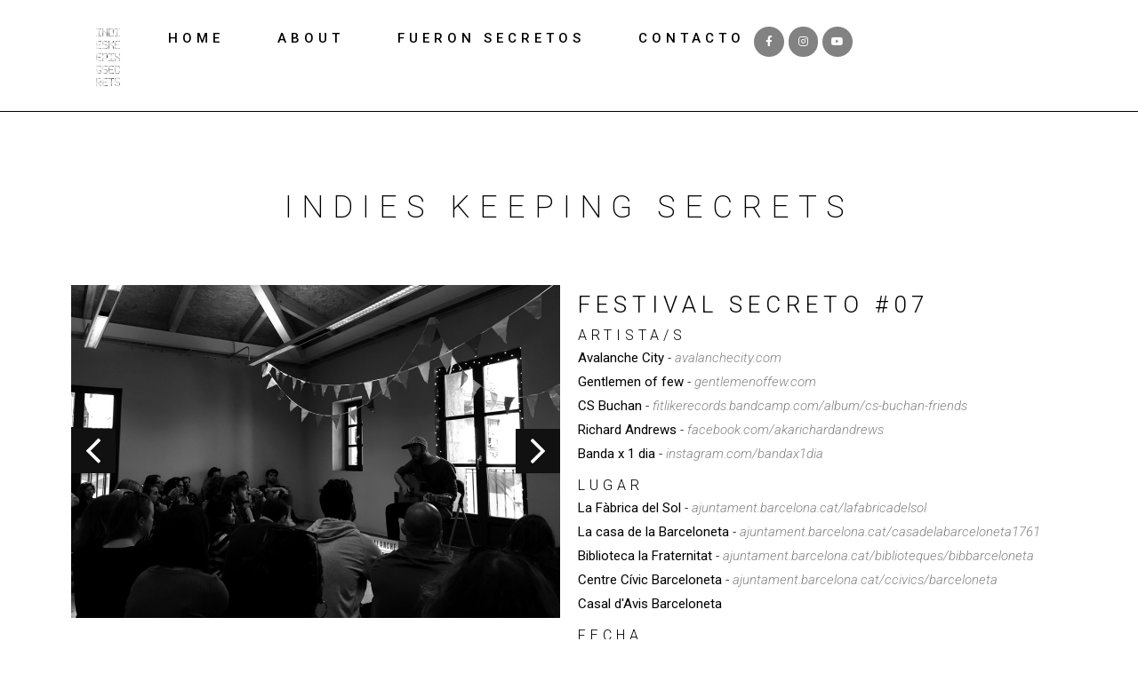

--- FILE ---
content_type: text/html; charset=UTF-8
request_url: http://www.indieskeepingsecrets.com/barcelona/festival-secreto-07/
body_size: 13022
content:
<!doctype html>
<html lang="es">
<head>
	<meta charset="UTF-8">
	<meta name="viewport" content="width=device-width, initial-scale=1">
	<link rel="profile" href="https://gmpg.org/xfn/11">
	<title>Festival Secreto #07 &#8211; indies keeping secrets</title>
<meta name='robots' content='max-image-preview:large' />
<link rel='dns-prefetch' href='//www.indieskeepingsecrets.com' />
<link rel="alternate" type="application/rss+xml" title="indies keeping secrets &raquo; Feed" href="http://www.indieskeepingsecrets.com/barcelona/feed/" />
<link rel="alternate" type="application/rss+xml" title="indies keeping secrets &raquo; Feed de los comentarios" href="http://www.indieskeepingsecrets.com/barcelona/comments/feed/" />
<link rel="alternate" type="application/rss+xml" title="indies keeping secrets &raquo; Comentario Festival Secreto #07 del feed" href="http://www.indieskeepingsecrets.com/barcelona/festival-secreto-07/feed/" />
<script>
window._wpemojiSettings = {"baseUrl":"https:\/\/s.w.org\/images\/core\/emoji\/14.0.0\/72x72\/","ext":".png","svgUrl":"https:\/\/s.w.org\/images\/core\/emoji\/14.0.0\/svg\/","svgExt":".svg","source":{"concatemoji":"http:\/\/www.indieskeepingsecrets.com\/barcelona\/wp-includes\/js\/wp-emoji-release.min.js?ver=6.2.8"}};
/*! This file is auto-generated */
!function(e,a,t){var n,r,o,i=a.createElement("canvas"),p=i.getContext&&i.getContext("2d");function s(e,t){p.clearRect(0,0,i.width,i.height),p.fillText(e,0,0);e=i.toDataURL();return p.clearRect(0,0,i.width,i.height),p.fillText(t,0,0),e===i.toDataURL()}function c(e){var t=a.createElement("script");t.src=e,t.defer=t.type="text/javascript",a.getElementsByTagName("head")[0].appendChild(t)}for(o=Array("flag","emoji"),t.supports={everything:!0,everythingExceptFlag:!0},r=0;r<o.length;r++)t.supports[o[r]]=function(e){if(p&&p.fillText)switch(p.textBaseline="top",p.font="600 32px Arial",e){case"flag":return s("\ud83c\udff3\ufe0f\u200d\u26a7\ufe0f","\ud83c\udff3\ufe0f\u200b\u26a7\ufe0f")?!1:!s("\ud83c\uddfa\ud83c\uddf3","\ud83c\uddfa\u200b\ud83c\uddf3")&&!s("\ud83c\udff4\udb40\udc67\udb40\udc62\udb40\udc65\udb40\udc6e\udb40\udc67\udb40\udc7f","\ud83c\udff4\u200b\udb40\udc67\u200b\udb40\udc62\u200b\udb40\udc65\u200b\udb40\udc6e\u200b\udb40\udc67\u200b\udb40\udc7f");case"emoji":return!s("\ud83e\udef1\ud83c\udffb\u200d\ud83e\udef2\ud83c\udfff","\ud83e\udef1\ud83c\udffb\u200b\ud83e\udef2\ud83c\udfff")}return!1}(o[r]),t.supports.everything=t.supports.everything&&t.supports[o[r]],"flag"!==o[r]&&(t.supports.everythingExceptFlag=t.supports.everythingExceptFlag&&t.supports[o[r]]);t.supports.everythingExceptFlag=t.supports.everythingExceptFlag&&!t.supports.flag,t.DOMReady=!1,t.readyCallback=function(){t.DOMReady=!0},t.supports.everything||(n=function(){t.readyCallback()},a.addEventListener?(a.addEventListener("DOMContentLoaded",n,!1),e.addEventListener("load",n,!1)):(e.attachEvent("onload",n),a.attachEvent("onreadystatechange",function(){"complete"===a.readyState&&t.readyCallback()})),(e=t.source||{}).concatemoji?c(e.concatemoji):e.wpemoji&&e.twemoji&&(c(e.twemoji),c(e.wpemoji)))}(window,document,window._wpemojiSettings);
</script>
<style>
img.wp-smiley,
img.emoji {
	display: inline !important;
	border: none !important;
	box-shadow: none !important;
	height: 1em !important;
	width: 1em !important;
	margin: 0 0.07em !important;
	vertical-align: -0.1em !important;
	background: none !important;
	padding: 0 !important;
}
</style>
	<link rel='stylesheet' id='wp-block-library-css' href='http://www.indieskeepingsecrets.com/barcelona/wp-includes/css/dist/block-library/style.min.css?ver=6.2.8' media='all' />
<link rel='stylesheet' id='jet-engine-frontend-css' href='http://www.indieskeepingsecrets.com/barcelona/wp-content/plugins/jet-engine/assets/css/frontend.css?ver=3.1.4' media='all' />
<link rel='stylesheet' id='classic-theme-styles-css' href='http://www.indieskeepingsecrets.com/barcelona/wp-includes/css/classic-themes.min.css?ver=6.2.8' media='all' />
<style id='global-styles-inline-css'>
body{--wp--preset--color--black: #000000;--wp--preset--color--cyan-bluish-gray: #abb8c3;--wp--preset--color--white: #ffffff;--wp--preset--color--pale-pink: #f78da7;--wp--preset--color--vivid-red: #cf2e2e;--wp--preset--color--luminous-vivid-orange: #ff6900;--wp--preset--color--luminous-vivid-amber: #fcb900;--wp--preset--color--light-green-cyan: #7bdcb5;--wp--preset--color--vivid-green-cyan: #00d084;--wp--preset--color--pale-cyan-blue: #8ed1fc;--wp--preset--color--vivid-cyan-blue: #0693e3;--wp--preset--color--vivid-purple: #9b51e0;--wp--preset--gradient--vivid-cyan-blue-to-vivid-purple: linear-gradient(135deg,rgba(6,147,227,1) 0%,rgb(155,81,224) 100%);--wp--preset--gradient--light-green-cyan-to-vivid-green-cyan: linear-gradient(135deg,rgb(122,220,180) 0%,rgb(0,208,130) 100%);--wp--preset--gradient--luminous-vivid-amber-to-luminous-vivid-orange: linear-gradient(135deg,rgba(252,185,0,1) 0%,rgba(255,105,0,1) 100%);--wp--preset--gradient--luminous-vivid-orange-to-vivid-red: linear-gradient(135deg,rgba(255,105,0,1) 0%,rgb(207,46,46) 100%);--wp--preset--gradient--very-light-gray-to-cyan-bluish-gray: linear-gradient(135deg,rgb(238,238,238) 0%,rgb(169,184,195) 100%);--wp--preset--gradient--cool-to-warm-spectrum: linear-gradient(135deg,rgb(74,234,220) 0%,rgb(151,120,209) 20%,rgb(207,42,186) 40%,rgb(238,44,130) 60%,rgb(251,105,98) 80%,rgb(254,248,76) 100%);--wp--preset--gradient--blush-light-purple: linear-gradient(135deg,rgb(255,206,236) 0%,rgb(152,150,240) 100%);--wp--preset--gradient--blush-bordeaux: linear-gradient(135deg,rgb(254,205,165) 0%,rgb(254,45,45) 50%,rgb(107,0,62) 100%);--wp--preset--gradient--luminous-dusk: linear-gradient(135deg,rgb(255,203,112) 0%,rgb(199,81,192) 50%,rgb(65,88,208) 100%);--wp--preset--gradient--pale-ocean: linear-gradient(135deg,rgb(255,245,203) 0%,rgb(182,227,212) 50%,rgb(51,167,181) 100%);--wp--preset--gradient--electric-grass: linear-gradient(135deg,rgb(202,248,128) 0%,rgb(113,206,126) 100%);--wp--preset--gradient--midnight: linear-gradient(135deg,rgb(2,3,129) 0%,rgb(40,116,252) 100%);--wp--preset--duotone--dark-grayscale: url('#wp-duotone-dark-grayscale');--wp--preset--duotone--grayscale: url('#wp-duotone-grayscale');--wp--preset--duotone--purple-yellow: url('#wp-duotone-purple-yellow');--wp--preset--duotone--blue-red: url('#wp-duotone-blue-red');--wp--preset--duotone--midnight: url('#wp-duotone-midnight');--wp--preset--duotone--magenta-yellow: url('#wp-duotone-magenta-yellow');--wp--preset--duotone--purple-green: url('#wp-duotone-purple-green');--wp--preset--duotone--blue-orange: url('#wp-duotone-blue-orange');--wp--preset--font-size--small: 13px;--wp--preset--font-size--medium: 20px;--wp--preset--font-size--large: 36px;--wp--preset--font-size--x-large: 42px;--wp--preset--spacing--20: 0.44rem;--wp--preset--spacing--30: 0.67rem;--wp--preset--spacing--40: 1rem;--wp--preset--spacing--50: 1.5rem;--wp--preset--spacing--60: 2.25rem;--wp--preset--spacing--70: 3.38rem;--wp--preset--spacing--80: 5.06rem;--wp--preset--shadow--natural: 6px 6px 9px rgba(0, 0, 0, 0.2);--wp--preset--shadow--deep: 12px 12px 50px rgba(0, 0, 0, 0.4);--wp--preset--shadow--sharp: 6px 6px 0px rgba(0, 0, 0, 0.2);--wp--preset--shadow--outlined: 6px 6px 0px -3px rgba(255, 255, 255, 1), 6px 6px rgba(0, 0, 0, 1);--wp--preset--shadow--crisp: 6px 6px 0px rgba(0, 0, 0, 1);}:where(.is-layout-flex){gap: 0.5em;}body .is-layout-flow > .alignleft{float: left;margin-inline-start: 0;margin-inline-end: 2em;}body .is-layout-flow > .alignright{float: right;margin-inline-start: 2em;margin-inline-end: 0;}body .is-layout-flow > .aligncenter{margin-left: auto !important;margin-right: auto !important;}body .is-layout-constrained > .alignleft{float: left;margin-inline-start: 0;margin-inline-end: 2em;}body .is-layout-constrained > .alignright{float: right;margin-inline-start: 2em;margin-inline-end: 0;}body .is-layout-constrained > .aligncenter{margin-left: auto !important;margin-right: auto !important;}body .is-layout-constrained > :where(:not(.alignleft):not(.alignright):not(.alignfull)){max-width: var(--wp--style--global--content-size);margin-left: auto !important;margin-right: auto !important;}body .is-layout-constrained > .alignwide{max-width: var(--wp--style--global--wide-size);}body .is-layout-flex{display: flex;}body .is-layout-flex{flex-wrap: wrap;align-items: center;}body .is-layout-flex > *{margin: 0;}:where(.wp-block-columns.is-layout-flex){gap: 2em;}.has-black-color{color: var(--wp--preset--color--black) !important;}.has-cyan-bluish-gray-color{color: var(--wp--preset--color--cyan-bluish-gray) !important;}.has-white-color{color: var(--wp--preset--color--white) !important;}.has-pale-pink-color{color: var(--wp--preset--color--pale-pink) !important;}.has-vivid-red-color{color: var(--wp--preset--color--vivid-red) !important;}.has-luminous-vivid-orange-color{color: var(--wp--preset--color--luminous-vivid-orange) !important;}.has-luminous-vivid-amber-color{color: var(--wp--preset--color--luminous-vivid-amber) !important;}.has-light-green-cyan-color{color: var(--wp--preset--color--light-green-cyan) !important;}.has-vivid-green-cyan-color{color: var(--wp--preset--color--vivid-green-cyan) !important;}.has-pale-cyan-blue-color{color: var(--wp--preset--color--pale-cyan-blue) !important;}.has-vivid-cyan-blue-color{color: var(--wp--preset--color--vivid-cyan-blue) !important;}.has-vivid-purple-color{color: var(--wp--preset--color--vivid-purple) !important;}.has-black-background-color{background-color: var(--wp--preset--color--black) !important;}.has-cyan-bluish-gray-background-color{background-color: var(--wp--preset--color--cyan-bluish-gray) !important;}.has-white-background-color{background-color: var(--wp--preset--color--white) !important;}.has-pale-pink-background-color{background-color: var(--wp--preset--color--pale-pink) !important;}.has-vivid-red-background-color{background-color: var(--wp--preset--color--vivid-red) !important;}.has-luminous-vivid-orange-background-color{background-color: var(--wp--preset--color--luminous-vivid-orange) !important;}.has-luminous-vivid-amber-background-color{background-color: var(--wp--preset--color--luminous-vivid-amber) !important;}.has-light-green-cyan-background-color{background-color: var(--wp--preset--color--light-green-cyan) !important;}.has-vivid-green-cyan-background-color{background-color: var(--wp--preset--color--vivid-green-cyan) !important;}.has-pale-cyan-blue-background-color{background-color: var(--wp--preset--color--pale-cyan-blue) !important;}.has-vivid-cyan-blue-background-color{background-color: var(--wp--preset--color--vivid-cyan-blue) !important;}.has-vivid-purple-background-color{background-color: var(--wp--preset--color--vivid-purple) !important;}.has-black-border-color{border-color: var(--wp--preset--color--black) !important;}.has-cyan-bluish-gray-border-color{border-color: var(--wp--preset--color--cyan-bluish-gray) !important;}.has-white-border-color{border-color: var(--wp--preset--color--white) !important;}.has-pale-pink-border-color{border-color: var(--wp--preset--color--pale-pink) !important;}.has-vivid-red-border-color{border-color: var(--wp--preset--color--vivid-red) !important;}.has-luminous-vivid-orange-border-color{border-color: var(--wp--preset--color--luminous-vivid-orange) !important;}.has-luminous-vivid-amber-border-color{border-color: var(--wp--preset--color--luminous-vivid-amber) !important;}.has-light-green-cyan-border-color{border-color: var(--wp--preset--color--light-green-cyan) !important;}.has-vivid-green-cyan-border-color{border-color: var(--wp--preset--color--vivid-green-cyan) !important;}.has-pale-cyan-blue-border-color{border-color: var(--wp--preset--color--pale-cyan-blue) !important;}.has-vivid-cyan-blue-border-color{border-color: var(--wp--preset--color--vivid-cyan-blue) !important;}.has-vivid-purple-border-color{border-color: var(--wp--preset--color--vivid-purple) !important;}.has-vivid-cyan-blue-to-vivid-purple-gradient-background{background: var(--wp--preset--gradient--vivid-cyan-blue-to-vivid-purple) !important;}.has-light-green-cyan-to-vivid-green-cyan-gradient-background{background: var(--wp--preset--gradient--light-green-cyan-to-vivid-green-cyan) !important;}.has-luminous-vivid-amber-to-luminous-vivid-orange-gradient-background{background: var(--wp--preset--gradient--luminous-vivid-amber-to-luminous-vivid-orange) !important;}.has-luminous-vivid-orange-to-vivid-red-gradient-background{background: var(--wp--preset--gradient--luminous-vivid-orange-to-vivid-red) !important;}.has-very-light-gray-to-cyan-bluish-gray-gradient-background{background: var(--wp--preset--gradient--very-light-gray-to-cyan-bluish-gray) !important;}.has-cool-to-warm-spectrum-gradient-background{background: var(--wp--preset--gradient--cool-to-warm-spectrum) !important;}.has-blush-light-purple-gradient-background{background: var(--wp--preset--gradient--blush-light-purple) !important;}.has-blush-bordeaux-gradient-background{background: var(--wp--preset--gradient--blush-bordeaux) !important;}.has-luminous-dusk-gradient-background{background: var(--wp--preset--gradient--luminous-dusk) !important;}.has-pale-ocean-gradient-background{background: var(--wp--preset--gradient--pale-ocean) !important;}.has-electric-grass-gradient-background{background: var(--wp--preset--gradient--electric-grass) !important;}.has-midnight-gradient-background{background: var(--wp--preset--gradient--midnight) !important;}.has-small-font-size{font-size: var(--wp--preset--font-size--small) !important;}.has-medium-font-size{font-size: var(--wp--preset--font-size--medium) !important;}.has-large-font-size{font-size: var(--wp--preset--font-size--large) !important;}.has-x-large-font-size{font-size: var(--wp--preset--font-size--x-large) !important;}
.wp-block-navigation a:where(:not(.wp-element-button)){color: inherit;}
:where(.wp-block-columns.is-layout-flex){gap: 2em;}
.wp-block-pullquote{font-size: 1.5em;line-height: 1.6;}
</style>
<link rel='stylesheet' id='hello-elementor-css' href='http://www.indieskeepingsecrets.com/barcelona/wp-content/themes/hello-elementor/style.min.css?ver=2.7.1' media='all' />
<link rel='stylesheet' id='hello-elementor-theme-style-css' href='http://www.indieskeepingsecrets.com/barcelona/wp-content/themes/hello-elementor/theme.min.css?ver=2.7.1' media='all' />
<link rel='stylesheet' id='elementor-frontend-css' href='http://www.indieskeepingsecrets.com/barcelona/wp-content/plugins/elementor/assets/css/frontend-lite.min.css?ver=3.12.2' media='all' />
<link rel='stylesheet' id='elementor-post-1625-css' href='http://www.indieskeepingsecrets.com/barcelona/wp-content/uploads/elementor/css/post-1625.css?ver=1683030747' media='all' />
<link rel='stylesheet' id='elementor-icons-css' href='http://www.indieskeepingsecrets.com/barcelona/wp-content/plugins/elementor/assets/lib/eicons/css/elementor-icons.min.css?ver=5.18.0' media='all' />
<link rel='stylesheet' id='swiper-css' href='http://www.indieskeepingsecrets.com/barcelona/wp-content/plugins/elementor/assets/lib/swiper/v8/css/swiper.min.css?ver=8.4.5' media='all' />
<link rel='stylesheet' id='elementor-pro-css' href='http://www.indieskeepingsecrets.com/barcelona/wp-content/plugins/elementor-pro/assets/css/frontend-lite.min.css?ver=3.12.3' media='all' />
<link rel='stylesheet' id='elementor-global-css' href='http://www.indieskeepingsecrets.com/barcelona/wp-content/uploads/elementor/css/global.css?ver=1683030748' media='all' />
<link rel='stylesheet' id='elementor-post-1637-css' href='http://www.indieskeepingsecrets.com/barcelona/wp-content/uploads/elementor/css/post-1637.css?ver=1683040873' media='all' />
<link rel='stylesheet' id='elementor-post-1770-css' href='http://www.indieskeepingsecrets.com/barcelona/wp-content/uploads/elementor/css/post-1770.css?ver=1683282336' media='all' />
<link rel='stylesheet' id='elementor-post-1684-css' href='http://www.indieskeepingsecrets.com/barcelona/wp-content/uploads/elementor/css/post-1684.css?ver=1683039919' media='all' />
<link rel='stylesheet' id='sib-front-css-css' href='http://www.indieskeepingsecrets.com/barcelona/wp-content/plugins/mailin/css/mailin-front.css?ver=6.2.8' media='all' />
<link rel='stylesheet' id='google-fonts-1-css' href='https://fonts.googleapis.com/css?family=Roboto%3A100%2C100italic%2C200%2C200italic%2C300%2C300italic%2C400%2C400italic%2C500%2C500italic%2C600%2C600italic%2C700%2C700italic%2C800%2C800italic%2C900%2C900italic&#038;display=swap&#038;ver=6.2.8' media='all' />
<link rel='stylesheet' id='elementor-icons-shared-0-css' href='http://www.indieskeepingsecrets.com/barcelona/wp-content/plugins/elementor/assets/lib/font-awesome/css/fontawesome.min.css?ver=5.15.3' media='all' />
<link rel='stylesheet' id='elementor-icons-fa-solid-css' href='http://www.indieskeepingsecrets.com/barcelona/wp-content/plugins/elementor/assets/lib/font-awesome/css/solid.min.css?ver=5.15.3' media='all' />
<link rel='stylesheet' id='elementor-icons-fa-brands-css' href='http://www.indieskeepingsecrets.com/barcelona/wp-content/plugins/elementor/assets/lib/font-awesome/css/brands.min.css?ver=5.15.3' media='all' />
<link rel="preconnect" href="https://fonts.gstatic.com/" crossorigin><script src='http://www.indieskeepingsecrets.com/barcelona/wp-includes/js/jquery/jquery.min.js?ver=3.6.4' id='jquery-core-js'></script>
<script src='http://www.indieskeepingsecrets.com/barcelona/wp-includes/js/jquery/jquery-migrate.min.js?ver=3.4.0' id='jquery-migrate-js'></script>
<script id='sib-front-js-js-extra'>
var sibErrMsg = {"invalidMail":"Please fill out valid email address","requiredField":"Please fill out required fields","invalidDateFormat":"Please fill out valid date format","invalidSMSFormat":"Please fill out valid phone number"};
var ajax_sib_front_object = {"ajax_url":"http:\/\/www.indieskeepingsecrets.com\/barcelona\/wp-admin\/admin-ajax.php","ajax_nonce":"2a21e3fd45","flag_url":"http:\/\/www.indieskeepingsecrets.com\/barcelona\/wp-content\/plugins\/mailin\/img\/flags\/"};
</script>
<script src='http://www.indieskeepingsecrets.com/barcelona/wp-content/plugins/mailin/js/mailin-front.js?ver=1683281428' id='sib-front-js-js'></script>
<link rel="https://api.w.org/" href="http://www.indieskeepingsecrets.com/barcelona/wp-json/" /><link rel="alternate" type="application/json" href="http://www.indieskeepingsecrets.com/barcelona/wp-json/wp/v2/posts/1505" /><link rel="EditURI" type="application/rsd+xml" title="RSD" href="http://www.indieskeepingsecrets.com/barcelona/xmlrpc.php?rsd" />
<link rel="wlwmanifest" type="application/wlwmanifest+xml" href="http://www.indieskeepingsecrets.com/barcelona/wp-includes/wlwmanifest.xml" />
<meta name="generator" content="WordPress 6.2.8" />
<link rel="canonical" href="http://www.indieskeepingsecrets.com/barcelona/festival-secreto-07/" />
<link rel='shortlink' href='http://www.indieskeepingsecrets.com/barcelona/?p=1505' />
<link rel="alternate" type="application/json+oembed" href="http://www.indieskeepingsecrets.com/barcelona/wp-json/oembed/1.0/embed?url=http%3A%2F%2Fwww.indieskeepingsecrets.com%2Fbarcelona%2Ffestival-secreto-07%2F" />
<link rel="alternate" type="text/xml+oembed" href="http://www.indieskeepingsecrets.com/barcelona/wp-json/oembed/1.0/embed?url=http%3A%2F%2Fwww.indieskeepingsecrets.com%2Fbarcelona%2Ffestival-secreto-07%2F&#038;format=xml" />
<meta name="generator" content="Elementor 3.12.2; features: e_dom_optimization, e_optimized_assets_loading, e_optimized_css_loading, a11y_improvements, additional_custom_breakpoints; settings: css_print_method-external, google_font-enabled, font_display-swap">
</head>
<body class="post-template-default single single-post postid-1505 single-format-standard wp-custom-logo elementor-default elementor-kit-1625 elementor-page-1684">

<svg xmlns="http://www.w3.org/2000/svg" viewBox="0 0 0 0" width="0" height="0" focusable="false" role="none" style="visibility: hidden; position: absolute; left: -9999px; overflow: hidden;" ><defs><filter id="wp-duotone-dark-grayscale"><feColorMatrix color-interpolation-filters="sRGB" type="matrix" values=" .299 .587 .114 0 0 .299 .587 .114 0 0 .299 .587 .114 0 0 .299 .587 .114 0 0 " /><feComponentTransfer color-interpolation-filters="sRGB" ><feFuncR type="table" tableValues="0 0.49803921568627" /><feFuncG type="table" tableValues="0 0.49803921568627" /><feFuncB type="table" tableValues="0 0.49803921568627" /><feFuncA type="table" tableValues="1 1" /></feComponentTransfer><feComposite in2="SourceGraphic" operator="in" /></filter></defs></svg><svg xmlns="http://www.w3.org/2000/svg" viewBox="0 0 0 0" width="0" height="0" focusable="false" role="none" style="visibility: hidden; position: absolute; left: -9999px; overflow: hidden;" ><defs><filter id="wp-duotone-grayscale"><feColorMatrix color-interpolation-filters="sRGB" type="matrix" values=" .299 .587 .114 0 0 .299 .587 .114 0 0 .299 .587 .114 0 0 .299 .587 .114 0 0 " /><feComponentTransfer color-interpolation-filters="sRGB" ><feFuncR type="table" tableValues="0 1" /><feFuncG type="table" tableValues="0 1" /><feFuncB type="table" tableValues="0 1" /><feFuncA type="table" tableValues="1 1" /></feComponentTransfer><feComposite in2="SourceGraphic" operator="in" /></filter></defs></svg><svg xmlns="http://www.w3.org/2000/svg" viewBox="0 0 0 0" width="0" height="0" focusable="false" role="none" style="visibility: hidden; position: absolute; left: -9999px; overflow: hidden;" ><defs><filter id="wp-duotone-purple-yellow"><feColorMatrix color-interpolation-filters="sRGB" type="matrix" values=" .299 .587 .114 0 0 .299 .587 .114 0 0 .299 .587 .114 0 0 .299 .587 .114 0 0 " /><feComponentTransfer color-interpolation-filters="sRGB" ><feFuncR type="table" tableValues="0.54901960784314 0.98823529411765" /><feFuncG type="table" tableValues="0 1" /><feFuncB type="table" tableValues="0.71764705882353 0.25490196078431" /><feFuncA type="table" tableValues="1 1" /></feComponentTransfer><feComposite in2="SourceGraphic" operator="in" /></filter></defs></svg><svg xmlns="http://www.w3.org/2000/svg" viewBox="0 0 0 0" width="0" height="0" focusable="false" role="none" style="visibility: hidden; position: absolute; left: -9999px; overflow: hidden;" ><defs><filter id="wp-duotone-blue-red"><feColorMatrix color-interpolation-filters="sRGB" type="matrix" values=" .299 .587 .114 0 0 .299 .587 .114 0 0 .299 .587 .114 0 0 .299 .587 .114 0 0 " /><feComponentTransfer color-interpolation-filters="sRGB" ><feFuncR type="table" tableValues="0 1" /><feFuncG type="table" tableValues="0 0.27843137254902" /><feFuncB type="table" tableValues="0.5921568627451 0.27843137254902" /><feFuncA type="table" tableValues="1 1" /></feComponentTransfer><feComposite in2="SourceGraphic" operator="in" /></filter></defs></svg><svg xmlns="http://www.w3.org/2000/svg" viewBox="0 0 0 0" width="0" height="0" focusable="false" role="none" style="visibility: hidden; position: absolute; left: -9999px; overflow: hidden;" ><defs><filter id="wp-duotone-midnight"><feColorMatrix color-interpolation-filters="sRGB" type="matrix" values=" .299 .587 .114 0 0 .299 .587 .114 0 0 .299 .587 .114 0 0 .299 .587 .114 0 0 " /><feComponentTransfer color-interpolation-filters="sRGB" ><feFuncR type="table" tableValues="0 0" /><feFuncG type="table" tableValues="0 0.64705882352941" /><feFuncB type="table" tableValues="0 1" /><feFuncA type="table" tableValues="1 1" /></feComponentTransfer><feComposite in2="SourceGraphic" operator="in" /></filter></defs></svg><svg xmlns="http://www.w3.org/2000/svg" viewBox="0 0 0 0" width="0" height="0" focusable="false" role="none" style="visibility: hidden; position: absolute; left: -9999px; overflow: hidden;" ><defs><filter id="wp-duotone-magenta-yellow"><feColorMatrix color-interpolation-filters="sRGB" type="matrix" values=" .299 .587 .114 0 0 .299 .587 .114 0 0 .299 .587 .114 0 0 .299 .587 .114 0 0 " /><feComponentTransfer color-interpolation-filters="sRGB" ><feFuncR type="table" tableValues="0.78039215686275 1" /><feFuncG type="table" tableValues="0 0.94901960784314" /><feFuncB type="table" tableValues="0.35294117647059 0.47058823529412" /><feFuncA type="table" tableValues="1 1" /></feComponentTransfer><feComposite in2="SourceGraphic" operator="in" /></filter></defs></svg><svg xmlns="http://www.w3.org/2000/svg" viewBox="0 0 0 0" width="0" height="0" focusable="false" role="none" style="visibility: hidden; position: absolute; left: -9999px; overflow: hidden;" ><defs><filter id="wp-duotone-purple-green"><feColorMatrix color-interpolation-filters="sRGB" type="matrix" values=" .299 .587 .114 0 0 .299 .587 .114 0 0 .299 .587 .114 0 0 .299 .587 .114 0 0 " /><feComponentTransfer color-interpolation-filters="sRGB" ><feFuncR type="table" tableValues="0.65098039215686 0.40392156862745" /><feFuncG type="table" tableValues="0 1" /><feFuncB type="table" tableValues="0.44705882352941 0.4" /><feFuncA type="table" tableValues="1 1" /></feComponentTransfer><feComposite in2="SourceGraphic" operator="in" /></filter></defs></svg><svg xmlns="http://www.w3.org/2000/svg" viewBox="0 0 0 0" width="0" height="0" focusable="false" role="none" style="visibility: hidden; position: absolute; left: -9999px; overflow: hidden;" ><defs><filter id="wp-duotone-blue-orange"><feColorMatrix color-interpolation-filters="sRGB" type="matrix" values=" .299 .587 .114 0 0 .299 .587 .114 0 0 .299 .587 .114 0 0 .299 .587 .114 0 0 " /><feComponentTransfer color-interpolation-filters="sRGB" ><feFuncR type="table" tableValues="0.098039215686275 1" /><feFuncG type="table" tableValues="0 0.66274509803922" /><feFuncB type="table" tableValues="0.84705882352941 0.41960784313725" /><feFuncA type="table" tableValues="1 1" /></feComponentTransfer><feComposite in2="SourceGraphic" operator="in" /></filter></defs></svg>
<a class="skip-link screen-reader-text" href="#content">Ir al contenido</a>

		<div data-elementor-type="header" data-elementor-id="1637" class="elementor elementor-1637 elementor-location-header">
						<header class="elementor-element elementor-element-6edb4854 e-con-full e-con" data-id="6edb4854" data-element_type="container" data-settings="{&quot;content_width&quot;:&quot;full&quot;}">
		<div class="elementor-element elementor-element-767c7a0b e-con-full e-con" data-id="767c7a0b" data-element_type="container" data-settings="{&quot;content_width&quot;:&quot;full&quot;}">
				<div class="elementor-element elementor-element-fe8678c elementor-widget elementor-widget-theme-site-logo elementor-widget-image" data-id="fe8678c" data-element_type="widget" data-widget_type="theme-site-logo.default">
				<div class="elementor-widget-container">
			<style>/*! elementor - v3.12.2 - 23-04-2023 */
.elementor-widget-image{text-align:center}.elementor-widget-image a{display:inline-block}.elementor-widget-image a img[src$=".svg"]{width:48px}.elementor-widget-image img{vertical-align:middle;display:inline-block}</style>								<a href="http://www.indieskeepingsecrets.com/barcelona">
			<img width="1015" height="1013" src="http://www.indieskeepingsecrets.com/barcelona/wp-content/uploads/2018/11/indieskeepingsecrets.png" class="attachment-full size-full wp-image-1350" alt="" loading="lazy" srcset="http://www.indieskeepingsecrets.com/barcelona/wp-content/uploads/2018/11/indieskeepingsecrets.png 1015w, http://www.indieskeepingsecrets.com/barcelona/wp-content/uploads/2018/11/indieskeepingsecrets-150x150.png 150w, http://www.indieskeepingsecrets.com/barcelona/wp-content/uploads/2018/11/indieskeepingsecrets-300x300.png 300w, http://www.indieskeepingsecrets.com/barcelona/wp-content/uploads/2018/11/indieskeepingsecrets-768x766.png 768w, http://www.indieskeepingsecrets.com/barcelona/wp-content/uploads/2018/11/indieskeepingsecrets-570x570.png 570w, http://www.indieskeepingsecrets.com/barcelona/wp-content/uploads/2018/11/indieskeepingsecrets-500x500.png 500w, http://www.indieskeepingsecrets.com/barcelona/wp-content/uploads/2018/11/indieskeepingsecrets-700x699.png 700w" sizes="(max-width: 1015px) 100vw, 1015px" />				</a>
											</div>
				</div>
				</div>
		<div class="elementor-element elementor-element-1aebc886 e-con-full e-con" data-id="1aebc886" data-element_type="container" data-settings="{&quot;content_width&quot;:&quot;full&quot;}">
				<div class="elementor-element elementor-element-4e6b9a48 elementor-nav-menu--stretch elementor-widget__width-auto elementor-nav-menu__text-align-center elementor-nav-menu--dropdown-tablet elementor-nav-menu--toggle elementor-nav-menu--burger elementor-widget elementor-widget-nav-menu" data-id="4e6b9a48" data-element_type="widget" data-settings="{&quot;full_width&quot;:&quot;stretch&quot;,&quot;layout&quot;:&quot;horizontal&quot;,&quot;submenu_icon&quot;:{&quot;value&quot;:&quot;&lt;i class=\&quot;fas fa-caret-down\&quot;&gt;&lt;\/i&gt;&quot;,&quot;library&quot;:&quot;fa-solid&quot;},&quot;toggle&quot;:&quot;burger&quot;}" data-widget_type="nav-menu.default">
				<div class="elementor-widget-container">
			<link rel="stylesheet" href="http://www.indieskeepingsecrets.com/barcelona/wp-content/plugins/elementor-pro/assets/css/widget-nav-menu.min.css">			<nav class="elementor-nav-menu--main elementor-nav-menu__container elementor-nav-menu--layout-horizontal e--pointer-background e--animation-sweep-right">
				<ul id="menu-1-4e6b9a48" class="elementor-nav-menu"><li class="menu-item menu-item-type-post_type menu-item-object-page menu-item-home menu-item-1332"><a href="http://www.indieskeepingsecrets.com/barcelona/" class="elementor-item">HOME</a></li>
<li class="menu-item menu-item-type-post_type menu-item-object-page menu-item-16"><a href="http://www.indieskeepingsecrets.com/barcelona/about/" class="elementor-item">ABOUT</a></li>
<li class="menu-item menu-item-type-post_type menu-item-object-page menu-item-84"><a href="http://www.indieskeepingsecrets.com/barcelona/fueron-secretos/" class="elementor-item">FUERON SECRETOS</a></li>
<li class="menu-item menu-item-type-post_type menu-item-object-page menu-item-686"><a href="http://www.indieskeepingsecrets.com/barcelona/contacto/" class="elementor-item">CONTACTO</a></li>
</ul>			</nav>
					<div class="elementor-menu-toggle" role="button" tabindex="0" aria-label="Alternar menú" aria-expanded="false">
			<i aria-hidden="true" role="presentation" class="elementor-menu-toggle__icon--open eicon-menu-bar"></i><i aria-hidden="true" role="presentation" class="elementor-menu-toggle__icon--close eicon-close"></i>			<span class="elementor-screen-only">Menú</span>
		</div>
					<nav class="elementor-nav-menu--dropdown elementor-nav-menu__container" aria-hidden="true">
				<ul id="menu-2-4e6b9a48" class="elementor-nav-menu"><li class="menu-item menu-item-type-post_type menu-item-object-page menu-item-home menu-item-1332"><a href="http://www.indieskeepingsecrets.com/barcelona/" class="elementor-item" tabindex="-1">HOME</a></li>
<li class="menu-item menu-item-type-post_type menu-item-object-page menu-item-16"><a href="http://www.indieskeepingsecrets.com/barcelona/about/" class="elementor-item" tabindex="-1">ABOUT</a></li>
<li class="menu-item menu-item-type-post_type menu-item-object-page menu-item-84"><a href="http://www.indieskeepingsecrets.com/barcelona/fueron-secretos/" class="elementor-item" tabindex="-1">FUERON SECRETOS</a></li>
<li class="menu-item menu-item-type-post_type menu-item-object-page menu-item-686"><a href="http://www.indieskeepingsecrets.com/barcelona/contacto/" class="elementor-item" tabindex="-1">CONTACTO</a></li>
</ul>			</nav>
				</div>
				</div>
				<div class="elementor-element elementor-element-7b02ab3 elementor-shape-circle elementor-grid-0 e-grid-align-center elementor-widget elementor-widget-social-icons" data-id="7b02ab3" data-element_type="widget" data-widget_type="social-icons.default">
				<div class="elementor-widget-container">
			<style>/*! elementor - v3.12.2 - 23-04-2023 */
.elementor-widget-social-icons.elementor-grid-0 .elementor-widget-container,.elementor-widget-social-icons.elementor-grid-mobile-0 .elementor-widget-container,.elementor-widget-social-icons.elementor-grid-tablet-0 .elementor-widget-container{line-height:1;font-size:0}.elementor-widget-social-icons:not(.elementor-grid-0):not(.elementor-grid-tablet-0):not(.elementor-grid-mobile-0) .elementor-grid{display:inline-grid}.elementor-widget-social-icons .elementor-grid{grid-column-gap:var(--grid-column-gap,5px);grid-row-gap:var(--grid-row-gap,5px);grid-template-columns:var(--grid-template-columns);justify-content:var(--justify-content,center);justify-items:var(--justify-content,center)}.elementor-icon.elementor-social-icon{font-size:var(--icon-size,25px);line-height:var(--icon-size,25px);width:calc(var(--icon-size, 25px) + (2 * var(--icon-padding, .5em)));height:calc(var(--icon-size, 25px) + (2 * var(--icon-padding, .5em)))}.elementor-social-icon{--e-social-icon-icon-color:#fff;display:inline-flex;background-color:#69727d;align-items:center;justify-content:center;text-align:center;cursor:pointer}.elementor-social-icon i{color:var(--e-social-icon-icon-color)}.elementor-social-icon svg{fill:var(--e-social-icon-icon-color)}.elementor-social-icon:last-child{margin:0}.elementor-social-icon:hover{opacity:.9;color:#fff}.elementor-social-icon-android{background-color:#a4c639}.elementor-social-icon-apple{background-color:#999}.elementor-social-icon-behance{background-color:#1769ff}.elementor-social-icon-bitbucket{background-color:#205081}.elementor-social-icon-codepen{background-color:#000}.elementor-social-icon-delicious{background-color:#39f}.elementor-social-icon-deviantart{background-color:#05cc47}.elementor-social-icon-digg{background-color:#005be2}.elementor-social-icon-dribbble{background-color:#ea4c89}.elementor-social-icon-elementor{background-color:#d30c5c}.elementor-social-icon-envelope{background-color:#ea4335}.elementor-social-icon-facebook,.elementor-social-icon-facebook-f{background-color:#3b5998}.elementor-social-icon-flickr{background-color:#0063dc}.elementor-social-icon-foursquare{background-color:#2d5be3}.elementor-social-icon-free-code-camp,.elementor-social-icon-freecodecamp{background-color:#006400}.elementor-social-icon-github{background-color:#333}.elementor-social-icon-gitlab{background-color:#e24329}.elementor-social-icon-globe{background-color:#69727d}.elementor-social-icon-google-plus,.elementor-social-icon-google-plus-g{background-color:#dd4b39}.elementor-social-icon-houzz{background-color:#7ac142}.elementor-social-icon-instagram{background-color:#262626}.elementor-social-icon-jsfiddle{background-color:#487aa2}.elementor-social-icon-link{background-color:#818a91}.elementor-social-icon-linkedin,.elementor-social-icon-linkedin-in{background-color:#0077b5}.elementor-social-icon-medium{background-color:#00ab6b}.elementor-social-icon-meetup{background-color:#ec1c40}.elementor-social-icon-mixcloud{background-color:#273a4b}.elementor-social-icon-odnoklassniki{background-color:#f4731c}.elementor-social-icon-pinterest{background-color:#bd081c}.elementor-social-icon-product-hunt{background-color:#da552f}.elementor-social-icon-reddit{background-color:#ff4500}.elementor-social-icon-rss{background-color:#f26522}.elementor-social-icon-shopping-cart{background-color:#4caf50}.elementor-social-icon-skype{background-color:#00aff0}.elementor-social-icon-slideshare{background-color:#0077b5}.elementor-social-icon-snapchat{background-color:#fffc00}.elementor-social-icon-soundcloud{background-color:#f80}.elementor-social-icon-spotify{background-color:#2ebd59}.elementor-social-icon-stack-overflow{background-color:#fe7a15}.elementor-social-icon-steam{background-color:#00adee}.elementor-social-icon-stumbleupon{background-color:#eb4924}.elementor-social-icon-telegram{background-color:#2ca5e0}.elementor-social-icon-thumb-tack{background-color:#1aa1d8}.elementor-social-icon-tripadvisor{background-color:#589442}.elementor-social-icon-tumblr{background-color:#35465c}.elementor-social-icon-twitch{background-color:#6441a5}.elementor-social-icon-twitter{background-color:#1da1f2}.elementor-social-icon-viber{background-color:#665cac}.elementor-social-icon-vimeo{background-color:#1ab7ea}.elementor-social-icon-vk{background-color:#45668e}.elementor-social-icon-weibo{background-color:#dd2430}.elementor-social-icon-weixin{background-color:#31a918}.elementor-social-icon-whatsapp{background-color:#25d366}.elementor-social-icon-wordpress{background-color:#21759b}.elementor-social-icon-xing{background-color:#026466}.elementor-social-icon-yelp{background-color:#af0606}.elementor-social-icon-youtube{background-color:#cd201f}.elementor-social-icon-500px{background-color:#0099e5}.elementor-shape-rounded .elementor-icon.elementor-social-icon{border-radius:10%}.elementor-shape-circle .elementor-icon.elementor-social-icon{border-radius:50%}</style>		<div class="elementor-social-icons-wrapper elementor-grid">
							<span class="elementor-grid-item">
					<a class="elementor-icon elementor-social-icon elementor-social-icon-facebook-f elementor-repeater-item-56a9cdf" href="https://www.facebook.com/IndiesKeepingSecrets/" target="_blank">
						<span class="elementor-screen-only">Facebook-f</span>
						<i class="fab fa-facebook-f"></i>					</a>
				</span>
							<span class="elementor-grid-item">
					<a class="elementor-icon elementor-social-icon elementor-social-icon-instagram elementor-repeater-item-9340037" href="https://www.instagram.com/indieskeepingsecrets/?hl=es" target="_blank">
						<span class="elementor-screen-only">Instagram</span>
						<i class="fab fa-instagram"></i>					</a>
				</span>
							<span class="elementor-grid-item">
					<a class="elementor-icon elementor-social-icon elementor-social-icon-youtube elementor-repeater-item-d0720c2" href="https://www.youtube.com/channel/UCW1MmTvxGz3fPijm4-xYOgw" target="_blank">
						<span class="elementor-screen-only">Youtube</span>
						<i class="fab fa-youtube"></i>					</a>
				</span>
					</div>
				</div>
				</div>
				</div>
				</header>
						</div>
				<div data-elementor-type="single-post" data-elementor-id="1684" class="elementor elementor-1684 elementor-location-single post-1505 post type-post status-publish format-standard has-post-thumbnail hentry category-festivales">
						<div class="elementor-element elementor-element-6660526 e-con-boxed e-con" data-id="6660526" data-element_type="container" data-settings="{&quot;content_width&quot;:&quot;boxed&quot;}">
					<div class="e-con-inner">
				<div class="elementor-element elementor-element-69cf96b elementor-widget elementor-widget-heading" data-id="69cf96b" data-element_type="widget" data-widget_type="heading.default">
				<div class="elementor-widget-container">
			<style>/*! elementor - v3.12.2 - 23-04-2023 */
.elementor-heading-title{padding:0;margin:0;line-height:1}.elementor-widget-heading .elementor-heading-title[class*=elementor-size-]>a{color:inherit;font-size:inherit;line-height:inherit}.elementor-widget-heading .elementor-heading-title.elementor-size-small{font-size:15px}.elementor-widget-heading .elementor-heading-title.elementor-size-medium{font-size:19px}.elementor-widget-heading .elementor-heading-title.elementor-size-large{font-size:29px}.elementor-widget-heading .elementor-heading-title.elementor-size-xl{font-size:39px}.elementor-widget-heading .elementor-heading-title.elementor-size-xxl{font-size:59px}</style><h1 class="elementor-heading-title elementor-size-default">Indies Keeping Secrets</h1>		</div>
				</div>
					</div>
				</div>
		<div class="elementor-element elementor-element-e4210bf e-con-boxed e-con" data-id="e4210bf" data-element_type="container" data-settings="{&quot;content_width&quot;:&quot;boxed&quot;}">
					<div class="e-con-inner">
		<div class="elementor-element elementor-element-7db8c33 e-con-full e-con" data-id="7db8c33" data-element_type="container" data-settings="{&quot;content_width&quot;:&quot;full&quot;}">
				<div class="elementor-element elementor-element-8d1d490 elementor-widget elementor-widget-jet-listing-dynamic-field" data-id="8d1d490" data-element_type="widget" data-settings="{&quot;img_slider_cols&quot;:1}" data-widget_type="jet-listing-dynamic-field.default">
				<div class="elementor-widget-container">
			<div class="jet-listing jet-listing-dynamic-field display-inline"><div class="jet-listing-dynamic-field__inline-wrap"><div class="jet-listing-dynamic-field__content"><div class="jet-engine-gallery-slider" data-atts="{&quot;slidesToShow&quot;:1,&quot;dots&quot;:false,&quot;slidesToScroll&quot;:1,&quot;adaptiveHeight&quot;:true,&quot;prevArrow&quot;:&quot;&lt;div class=&#039;prev-arrow jet-engine-arrow slick-arrow&#039;&gt;&lt;svg width=&#039;180&#039; height=&#039;180&#039; viewBox=&#039;0 0 180 180&#039; fill=&#039;none&#039; xmlns=&#039;http:\/\/www.w3.org\/2000\/svg&#039;&gt;&lt;path d=&#039;M119 47.3166C119 48.185 118.668 48.9532 118.003 49.6212L78.8385 89L118.003 128.379C118.668 129.047 119 129.815 119 130.683C119 131.552 118.668 132.32 118.003 132.988L113.021 137.998C112.356 138.666 111.592 139 110.729 139C109.865 139 109.101 138.666 108.436 137.998L61.9966 91.3046C61.3322 90.6366 61 89.8684 61 89C61 88.1316 61.3322 87.3634 61.9966 86.6954L108.436 40.002C109.101 39.334 109.865 39 110.729 39C111.592 39 112.356 39.334 113.021 40.002L118.003 45.012C118.668 45.68 119 46.4482 119 47.3166Z&#039; fill=&#039;black&#039;\/&gt;&lt;\/svg&gt;&lt;\/div&gt;&quot;,&quot;nextArrow&quot;:&quot;&lt;div class=&#039;next-arrow jet-engine-arrow slick-arrow&#039;&gt;&lt;svg width=&#039;180&#039; height=&#039;180&#039; viewBox=&#039;0 0 180 180&#039; fill=&#039;none&#039; xmlns=&#039;http:\/\/www.w3.org\/2000\/svg&#039;&gt;&lt;path d=&#039;M61 48.3166C61 49.185 61.3322 49.9532 61.9966 50.6212L101.162 90L61.9966 129.379C61.3322 130.047 61 130.815 61 131.683C61 132.552 61.3322 133.32 61.9966 133.988L66.9794 138.998C67.6438 139.666 68.4078 140 69.2715 140C70.1352 140 70.8992 139.666 71.5636 138.998L118.003 92.3046C118.668 91.6366 119 90.8684 119 90C119 89.1316 118.668 88.3634 118.003 87.6954L71.5636 41.002C70.8992 40.334 70.1352 40 69.2715 40C68.4078 40 67.6438 40.334 66.9794 41.002L61.9966 46.012C61.3322 46.68 61 47.4482 61 48.3166Z&#039; fill=&#039;black&#039;\/&gt;&lt;\/svg&gt;&lt;\/div&gt;&quot;,&quot;rtl&quot;:false,&quot;responsive&quot;:[{&quot;breakpoint&quot;:1025,&quot;settings&quot;:{&quot;slidesToShow&quot;:1}},{&quot;breakpoint&quot;:768,&quot;settings&quot;:{&quot;slidesToShow&quot;:1}}]}"><div class="jet-engine-gallery-slider__item"><span class="jet-engine-gallery-slider__item-wrap jet-engine-gallery-item-wrap"><img src="http://www.indieskeepingsecrets.com/barcelona/wp-content/uploads/2019/07/iks_secret-festival-07_avalanche-city.jpg" alt="" class="jet-engine-gallery-slider__item-img"></span></div><div class="jet-engine-gallery-slider__item"><span class="jet-engine-gallery-slider__item-wrap jet-engine-gallery-item-wrap"><img src="http://www.indieskeepingsecrets.com/barcelona/wp-content/uploads/2019/07/iks_secret-festival-07_richard-andrews.jpg" alt="" class="jet-engine-gallery-slider__item-img"></span></div><div class="jet-engine-gallery-slider__item"><span class="jet-engine-gallery-slider__item-wrap jet-engine-gallery-item-wrap"><img src="http://www.indieskeepingsecrets.com/barcelona/wp-content/uploads/2019/07/iks_secret-festival-07_gentlemen-of-few.jpg" alt="" class="jet-engine-gallery-slider__item-img"></span></div><div class="jet-engine-gallery-slider__item"><span class="jet-engine-gallery-slider__item-wrap jet-engine-gallery-item-wrap"><img src="http://www.indieskeepingsecrets.com/barcelona/wp-content/uploads/2019/07/iks_secret-festival-07_cs-buchan.jpg" alt="" class="jet-engine-gallery-slider__item-img"></span></div><div class="jet-engine-gallery-slider__item"><span class="jet-engine-gallery-slider__item-wrap jet-engine-gallery-item-wrap"><img src="http://www.indieskeepingsecrets.com/barcelona/wp-content/uploads/2019/07/iks_secret-festival-07_bandax1dia.jpg" alt="" class="jet-engine-gallery-slider__item-img"></span></div></div></div></div></div>		</div>
				</div>
				</div>
		<div class="elementor-element elementor-element-418ebdb e-con-full e-con" data-id="418ebdb" data-element_type="container" data-settings="{&quot;content_width&quot;:&quot;full&quot;}">
				<div class="elementor-element elementor-element-037f43b elementor-widget elementor-widget-heading" data-id="037f43b" data-element_type="widget" data-widget_type="heading.default">
				<div class="elementor-widget-container">
			<span class="elementor-heading-title elementor-size-default">Festival Secreto #07</span>		</div>
				</div>
				<div class="elementor-element elementor-element-b6313b6 elementor-widget elementor-widget-heading" data-id="b6313b6" data-element_type="widget" data-widget_type="heading.default">
				<div class="elementor-widget-container">
			<span class="elementor-heading-title elementor-size-default">Artista/s</span>		</div>
				</div>
				<div class="elementor-element elementor-element-694eb56 elementor-widget elementor-widget-jet-listing-dynamic-field" data-id="694eb56" data-element_type="widget" data-widget_type="jet-listing-dynamic-field.default">
				<div class="elementor-widget-container">
			<div class="jet-listing jet-listing-dynamic-field display-inline"><div class="jet-listing-dynamic-field__inline-wrap"><div class="jet-listing-dynamic-field__content"><div><strong>Avalanche City</strong> - <em><a href="http://www.avalanchecity.com/" target="_blank" rel="noopener">avalanchecity.com</a></em></div>
<div>
<div><strong>Gentlemen of few</strong> - <em><a href="https://www.gentlemenoffew.com/" target="_blank" rel="noopener">gentlemenoffew.com</a></em></div>
<div><strong>CS Buchan</strong> - <em><a href="https://fitlikerecords.bandcamp.com/album/cs-buchan-friends" target="_blank" rel="noopener">fitlikerecords.bandcamp.com/album/cs-buchan-friends</a></em></div>
<div><strong>Richard Andrews</strong> - <em><a href="https://www.facebook.com/akarichardandrews/" target="_blank" rel="noopener">facebook.com/akarichardandrews</a></em></div>
<div><strong>Banda x 1 dia</strong> - <em><a href="https://www.instagram.com/bandax1dia/" target="_blank" rel="noopener">instagram.com/bandax1dia</a></em></div>
</div>
</div></div></div>		</div>
				</div>
				<div class="elementor-element elementor-element-a7f06fa elementor-widget elementor-widget-heading" data-id="a7f06fa" data-element_type="widget" data-widget_type="heading.default">
				<div class="elementor-widget-container">
			<span class="elementor-heading-title elementor-size-default">Lugar</span>		</div>
				</div>
				<div class="elementor-element elementor-element-826625a elementor-widget elementor-widget-jet-listing-dynamic-field" data-id="826625a" data-element_type="widget" data-widget_type="jet-listing-dynamic-field.default">
				<div class="elementor-widget-container">
			<div class="jet-listing jet-listing-dynamic-field display-inline"><div class="jet-listing-dynamic-field__inline-wrap"><div class="jet-listing-dynamic-field__content"><div><strong>La Fàbrica del Sol</strong> - <em><a href="http://ajuntament.barcelona.cat/lafabricadelsol/ca" target="_blank" rel="noopener">ajuntament.barcelona.cat/lafabricadelsol</a></em></div>
<div><strong>La casa de la Barceloneta</strong> - <em><a href="https://ajuntament.barcelona.cat/casadelabarceloneta1761/ca" target="_blank" rel="noopener">ajuntament.barcelona.cat/casadelabarceloneta1761</a></em></div>
<div><strong>Biblioteca la Fraternitat</strong> - <em><a href="http://ajuntament.barcelona.cat/biblioteques/bibbarceloneta/es" target="_blank" rel="noopener">ajuntament.barcelona.cat/biblioteques/bibbarceloneta</a></em></div>
<div><strong>Centre Cívic Barceloneta</strong> - <em><a href="http://ajuntament.barcelona.cat/ccivics/barceloneta" target="_blank" rel="noopener">ajuntament.barcelona.cat/ccivics/barceloneta</a></em></div>
<div><b>Casal d'Avis Barceloneta</b></div>
</div></div></div>		</div>
				</div>
				<div class="elementor-element elementor-element-1f0c82e elementor-widget elementor-widget-heading" data-id="1f0c82e" data-element_type="widget" data-widget_type="heading.default">
				<div class="elementor-widget-container">
			<span class="elementor-heading-title elementor-size-default">Fecha</span>		</div>
				</div>
				<div class="elementor-element elementor-element-32e7f3a elementor-widget elementor-widget-jet-listing-dynamic-field" data-id="32e7f3a" data-element_type="widget" data-widget_type="jet-listing-dynamic-field.default">
				<div class="elementor-widget-container">
			<div class="jet-listing jet-listing-dynamic-field display-inline"><div class="jet-listing-dynamic-field__inline-wrap"><div class="jet-listing-dynamic-field__content">2019-05-04</div></div></div>		</div>
				</div>
				</div>
					</div>
				</div>
		<div class="elementor-element elementor-element-f4339c3 e-con-boxed e-con" data-id="f4339c3" data-element_type="container" data-settings="{&quot;content_width&quot;:&quot;boxed&quot;}">
					<div class="e-con-inner">
					</div>
				</div>
		<div class="elementor-element elementor-element-ecbfd9d e-con-boxed e-con" data-id="ecbfd9d" data-element_type="container" data-settings="{&quot;content_width&quot;:&quot;boxed&quot;}">
					<div class="e-con-inner">
				<div class="elementor-element elementor-element-907b4ac elementor-widget elementor-widget-button" data-id="907b4ac" data-element_type="widget" data-widget_type="button.default">
				<div class="elementor-widget-container">
					<div class="elementor-button-wrapper">
			<a href="http://www.indieskeepingsecrets.com/barcelona/fueron-secretos/" class="elementor-button-link elementor-button elementor-size-sm" role="button">
						<span class="elementor-button-content-wrapper">
						<span class="elementor-button-text">Volver</span>
		</span>
					</a>
		</div>
				</div>
				</div>
					</div>
				</div>
						</div>
				<div data-elementor-type="footer" data-elementor-id="1770" class="elementor elementor-1770 elementor-location-footer">
						<div class="elementor-element elementor-element-a5a8f3f e-con-full e-con" data-id="a5a8f3f" data-element_type="container" data-settings="{&quot;content_width&quot;:&quot;full&quot;,&quot;background_background&quot;:&quot;classic&quot;}">
				<div class="elementor-element elementor-element-c32c35e elementor-widget elementor-widget-heading" data-id="c32c35e" data-element_type="widget" data-widget_type="heading.default">
				<div class="elementor-widget-container">
			<span class="elementor-heading-title elementor-size-default"><a href="http://www.indieskeepingsecrets.com/barcelona/aviso-legal-y-politica-de-privacidad/">Aviso legal y política de privacidad</a></span>		</div>
				</div>
				<div class="elementor-element elementor-element-14c7335 elementor-widget elementor-widget-heading" data-id="14c7335" data-element_type="widget" data-widget_type="heading.default">
				<div class="elementor-widget-container">
			<span class="elementor-heading-title elementor-size-default">Diseño de MACASH</span>		</div>
				</div>
				</div>
						</div>
		
<script src='http://www.indieskeepingsecrets.com/barcelona/wp-content/themes/hello-elementor/assets/js/hello-frontend.min.js?ver=1.0.0' id='hello-theme-frontend-js'></script>
<script src='http://www.indieskeepingsecrets.com/barcelona/wp-content/plugins/elementor-pro/assets/lib/smartmenus/jquery.smartmenus.min.js?ver=1.0.1' id='smartmenus-js'></script>
<script src='http://www.indieskeepingsecrets.com/barcelona/wp-content/plugins/jet-engine/assets/lib/slick/slick.min.js?ver=1.8.1' id='jquery-slick-js'></script>
<script src='http://www.indieskeepingsecrets.com/barcelona/wp-includes/js/imagesloaded.min.js?ver=4.1.4' id='imagesloaded-js'></script>
<script src='http://www.indieskeepingsecrets.com/barcelona/wp-content/plugins/jet-engine/assets/lib/jet-plugins/jet-plugins.js?ver=1.1.0' id='jet-plugins-js'></script>
<script id='jet-engine-frontend-js-extra'>
var JetEngineSettings = {"ajaxurl":"http:\/\/www.indieskeepingsecrets.com\/barcelona\/wp-admin\/admin-ajax.php","ajaxlisting":"http:\/\/www.indieskeepingsecrets.com\/barcelona\/festival-secreto-07\/?nocache=1764797697","restNonce":"ff05f0380e","hoverActionTimeout":"400"};
</script>
<script src='http://www.indieskeepingsecrets.com/barcelona/wp-content/plugins/jet-engine/assets/js/frontend.js?ver=3.1.4' id='jet-engine-frontend-js'></script>
<script src='http://www.indieskeepingsecrets.com/barcelona/wp-content/plugins/elementor-pro/assets/js/webpack-pro.runtime.min.js?ver=3.12.3' id='elementor-pro-webpack-runtime-js'></script>
<script src='http://www.indieskeepingsecrets.com/barcelona/wp-content/plugins/elementor/assets/js/webpack.runtime.min.js?ver=3.12.2' id='elementor-webpack-runtime-js'></script>
<script src='http://www.indieskeepingsecrets.com/barcelona/wp-content/plugins/elementor/assets/js/frontend-modules.min.js?ver=3.12.2' id='elementor-frontend-modules-js'></script>
<script src='http://www.indieskeepingsecrets.com/barcelona/wp-includes/js/dist/vendor/wp-polyfill-inert.min.js?ver=3.1.2' id='wp-polyfill-inert-js'></script>
<script src='http://www.indieskeepingsecrets.com/barcelona/wp-includes/js/dist/vendor/regenerator-runtime.min.js?ver=0.13.11' id='regenerator-runtime-js'></script>
<script src='http://www.indieskeepingsecrets.com/barcelona/wp-includes/js/dist/vendor/wp-polyfill.min.js?ver=3.15.0' id='wp-polyfill-js'></script>
<script src='http://www.indieskeepingsecrets.com/barcelona/wp-includes/js/dist/hooks.min.js?ver=4169d3cf8e8d95a3d6d5' id='wp-hooks-js'></script>
<script src='http://www.indieskeepingsecrets.com/barcelona/wp-includes/js/dist/i18n.min.js?ver=9e794f35a71bb98672ae' id='wp-i18n-js'></script>
<script id='wp-i18n-js-after'>
wp.i18n.setLocaleData( { 'text direction\u0004ltr': [ 'ltr' ] } );
</script>
<script id='elementor-pro-frontend-js-before'>
var ElementorProFrontendConfig = {"ajaxurl":"http:\/\/www.indieskeepingsecrets.com\/barcelona\/wp-admin\/admin-ajax.php","nonce":"afc3b598f2","urls":{"assets":"http:\/\/www.indieskeepingsecrets.com\/barcelona\/wp-content\/plugins\/elementor-pro\/assets\/","rest":"http:\/\/www.indieskeepingsecrets.com\/barcelona\/wp-json\/"},"shareButtonsNetworks":{"facebook":{"title":"Facebook","has_counter":true},"twitter":{"title":"Twitter"},"linkedin":{"title":"LinkedIn","has_counter":true},"pinterest":{"title":"Pinterest","has_counter":true},"reddit":{"title":"Reddit","has_counter":true},"vk":{"title":"VK","has_counter":true},"odnoklassniki":{"title":"OK","has_counter":true},"tumblr":{"title":"Tumblr"},"digg":{"title":"Digg"},"skype":{"title":"Skype"},"stumbleupon":{"title":"StumbleUpon","has_counter":true},"mix":{"title":"Mix"},"telegram":{"title":"Telegram"},"pocket":{"title":"Pocket","has_counter":true},"xing":{"title":"XING","has_counter":true},"whatsapp":{"title":"WhatsApp"},"email":{"title":"Email"},"print":{"title":"Print"}},"facebook_sdk":{"lang":"es_ES","app_id":""},"lottie":{"defaultAnimationUrl":"http:\/\/www.indieskeepingsecrets.com\/barcelona\/wp-content\/plugins\/elementor-pro\/modules\/lottie\/assets\/animations\/default.json"}};
</script>
<script src='http://www.indieskeepingsecrets.com/barcelona/wp-content/plugins/elementor-pro/assets/js/frontend.min.js?ver=3.12.3' id='elementor-pro-frontend-js'></script>
<script src='http://www.indieskeepingsecrets.com/barcelona/wp-content/plugins/elementor/assets/lib/waypoints/waypoints.min.js?ver=4.0.2' id='elementor-waypoints-js'></script>
<script src='http://www.indieskeepingsecrets.com/barcelona/wp-includes/js/jquery/ui/core.min.js?ver=1.13.2' id='jquery-ui-core-js'></script>
<script id='elementor-frontend-js-before'>
var elementorFrontendConfig = {"environmentMode":{"edit":false,"wpPreview":false,"isScriptDebug":false},"i18n":{"shareOnFacebook":"Compartir en Facebook","shareOnTwitter":"Compartir en Twitter","pinIt":"Pinear","download":"Descargar","downloadImage":"Descargar imagen","fullscreen":"Pantalla completa","zoom":"Zoom","share":"Compartir","playVideo":"Reproducir v\u00eddeo","previous":"Anterior","next":"Siguiente","close":"Cerrar"},"is_rtl":false,"breakpoints":{"xs":0,"sm":480,"md":768,"lg":1025,"xl":1440,"xxl":1600},"responsive":{"breakpoints":{"mobile":{"label":"M\u00f3vil vertical","value":767,"default_value":767,"direction":"max","is_enabled":true},"mobile_extra":{"label":"M\u00f3vil horizontal","value":880,"default_value":880,"direction":"max","is_enabled":false},"tablet":{"label":"Tableta vertical","value":1024,"default_value":1024,"direction":"max","is_enabled":true},"tablet_extra":{"label":"Tableta horizontal","value":1200,"default_value":1200,"direction":"max","is_enabled":false},"laptop":{"label":"Port\u00e1til","value":1366,"default_value":1366,"direction":"max","is_enabled":false},"widescreen":{"label":"Pantalla grande","value":2400,"default_value":2400,"direction":"min","is_enabled":false}}},"version":"3.12.2","is_static":false,"experimentalFeatures":{"e_dom_optimization":true,"e_optimized_assets_loading":true,"e_optimized_css_loading":true,"a11y_improvements":true,"additional_custom_breakpoints":true,"container":true,"e_swiper_latest":true,"theme_builder_v2":true,"hello-theme-header-footer":true,"landing-pages":true,"page-transitions":true,"notes":true,"loop":true,"form-submissions":true,"e_scroll_snap":true},"urls":{"assets":"http:\/\/www.indieskeepingsecrets.com\/barcelona\/wp-content\/plugins\/elementor\/assets\/"},"swiperClass":"swiper","settings":{"page":[],"editorPreferences":[]},"kit":{"active_breakpoints":["viewport_mobile","viewport_tablet"],"global_image_lightbox":"yes","lightbox_enable_counter":"yes","lightbox_enable_fullscreen":"yes","lightbox_enable_zoom":"yes","lightbox_enable_share":"yes","lightbox_title_src":"title","lightbox_description_src":"description","hello_header_logo_type":"logo","hello_header_menu_layout":"horizontal","hello_footer_logo_type":"logo"},"post":{"id":1505,"title":"Festival%20Secreto%20%2307%20%E2%80%93%20indies%20keeping%20secrets","excerpt":"","featuredImage":"http:\/\/www.indieskeepingsecrets.com\/barcelona\/wp-content\/uploads\/2019\/07\/iks_secret-festival-07_gentlemen-of-few-1024x698.jpg"}};
</script>
<script src='http://www.indieskeepingsecrets.com/barcelona/wp-content/plugins/elementor/assets/js/frontend.min.js?ver=3.12.2' id='elementor-frontend-js'></script>
<script src='http://www.indieskeepingsecrets.com/barcelona/wp-content/plugins/elementor-pro/assets/js/elements-handlers.min.js?ver=3.12.3' id='pro-elements-handlers-js'></script>

</body>
</html>


--- FILE ---
content_type: text/css
request_url: http://www.indieskeepingsecrets.com/barcelona/wp-content/uploads/elementor/css/post-1625.css?ver=1683030747
body_size: 2059
content:
.elementor-kit-1625{--e-global-color-primary:#000000;--e-global-color-secondary:#828282;--e-global-color-text:#828282;--e-global-color-accent:#61CE70;--e-global-color-0459d19:#FFFFFF;--e-global-typography-primary-font-family:"Roboto";--e-global-typography-primary-font-size:35px;--e-global-typography-primary-font-weight:200;--e-global-typography-primary-text-transform:uppercase;--e-global-typography-primary-letter-spacing:10px;--e-global-typography-secondary-font-family:"Roboto";--e-global-typography-secondary-font-size:16px;--e-global-typography-secondary-font-weight:300;--e-global-typography-secondary-text-transform:uppercase;--e-global-typography-secondary-line-height:23px;--e-global-typography-secondary-letter-spacing:5px;--e-global-typography-text-font-family:"Roboto";--e-global-typography-text-font-size:15px;--e-global-typography-text-font-weight:300;--e-global-typography-text-line-height:27px;--e-global-typography-accent-font-family:"Roboto";--e-global-typography-accent-font-weight:500;--e-global-typography-1267a32-font-family:"Roboto";--e-global-typography-1267a32-font-size:15px;--e-global-typography-1267a32-font-weight:500;--e-global-typography-1267a32-text-transform:uppercase;--e-global-typography-1267a32-letter-spacing:5px;}.elementor-kit-1625 a{color:var( --e-global-color-secondary );}.elementor-kit-1625 a:hover{color:var( --e-global-color-primary );}.elementor-section.elementor-section-boxed > .elementor-container{max-width:1140px;}.e-con{--container-max-width:1140px;}.elementor-widget:not(:last-child){margin-bottom:20px;}.elementor-element{--widgets-spacing:20px;}{}h1.entry-title{display:var(--page-title-display);}.elementor-kit-1625 e-page-transition{background-color:#FFBC7D;}.site-header{padding-right:0px;padding-left:0px;}@media(max-width:1024px){.elementor-section.elementor-section-boxed > .elementor-container{max-width:1024px;}.e-con{--container-max-width:1024px;}}@media(max-width:767px){.elementor-section.elementor-section-boxed > .elementor-container{max-width:767px;}.e-con{--container-max-width:767px;}}

--- FILE ---
content_type: text/css
request_url: http://www.indieskeepingsecrets.com/barcelona/wp-content/uploads/elementor/css/post-1637.css?ver=1683040873
body_size: 9746
content:
.elementor-1637 .elementor-element.elementor-element-6edb4854{--min-height:80px;--flex-direction:row;--container-widget-width:calc( ( 1 - var( --container-widget-flex-grow ) ) * 100% );--container-widget-height:100%;--container-widget-flex-grow:1;--container-widget-align-self:stretch;--align-items:center;--gap:0px;--background-transition:0.3s;border-style:solid;border-width:0px 0px 1px 0px;border-color:var( --e-global-color-primary );--margin-top:30px;--margin-right:0px;--margin-bottom:80px;--margin-left:0px;--padding-top:0%;--padding-right:5%;--padding-bottom:2%;--padding-left:5%;--z-index:95;}.elementor-1637 .elementor-element.elementor-element-6edb4854, .elementor-1637 .elementor-element.elementor-element-6edb4854::before{--border-transition:0.3s;}.elementor-1637 .elementor-element.elementor-element-767c7a0b{--background-transition:0.3s;--padding-top:0px;--padding-right:0px;--padding-bottom:0px;--padding-left:0px;}.elementor-1637 .elementor-element.elementor-element-fe8678c img{width:60%;}.elementor-1637 .elementor-element.elementor-element-1aebc886{--flex-direction:row;--container-widget-width:calc( ( 1 - var( --container-widget-flex-grow ) ) * 100% );--container-widget-height:100%;--container-widget-flex-grow:1;--container-widget-align-self:stretch;--justify-content:flex-end;--align-items:center;--gap:2.2%;--background-transition:0.3s;--padding-top:0px;--padding-right:0px;--padding-bottom:0px;--padding-left:0px;}.elementor-1637 .elementor-element.elementor-element-4e6b9a48 .elementor-menu-toggle{margin-left:auto;background-color:#FFFFFF00;border-width:0px;border-radius:0px;}.elementor-1637 .elementor-element.elementor-element-4e6b9a48 .elementor-nav-menu .elementor-item{font-family:var( --e-global-typography-1267a32-font-family ), Sans-serif;font-size:var( --e-global-typography-1267a32-font-size );font-weight:var( --e-global-typography-1267a32-font-weight );text-transform:var( --e-global-typography-1267a32-text-transform );line-height:var( --e-global-typography-1267a32-line-height );letter-spacing:var( --e-global-typography-1267a32-letter-spacing );word-spacing:var( --e-global-typography-1267a32-word-spacing );}.elementor-1637 .elementor-element.elementor-element-4e6b9a48 .elementor-nav-menu--main .elementor-item{color:#000000;fill:#000000;padding-left:10px;padding-right:10px;padding-top:4px;padding-bottom:4px;}.elementor-1637 .elementor-element.elementor-element-4e6b9a48 .elementor-nav-menu--main .elementor-item:hover,
					.elementor-1637 .elementor-element.elementor-element-4e6b9a48 .elementor-nav-menu--main .elementor-item.elementor-item-active,
					.elementor-1637 .elementor-element.elementor-element-4e6b9a48 .elementor-nav-menu--main .elementor-item.highlighted,
					.elementor-1637 .elementor-element.elementor-element-4e6b9a48 .elementor-nav-menu--main .elementor-item:focus{color:var( --e-global-color-0459d19 );}.elementor-1637 .elementor-element.elementor-element-4e6b9a48 .elementor-nav-menu--main:not(.e--pointer-framed) .elementor-item:before,
					.elementor-1637 .elementor-element.elementor-element-4e6b9a48 .elementor-nav-menu--main:not(.e--pointer-framed) .elementor-item:after{background-color:var( --e-global-color-secondary );}.elementor-1637 .elementor-element.elementor-element-4e6b9a48 .e--pointer-framed .elementor-item:before,
					.elementor-1637 .elementor-element.elementor-element-4e6b9a48 .e--pointer-framed .elementor-item:after{border-color:var( --e-global-color-secondary );}.elementor-1637 .elementor-element.elementor-element-4e6b9a48 .elementor-nav-menu--main .elementor-item.elementor-item-active{color:var( --e-global-color-0459d19 );}.elementor-1637 .elementor-element.elementor-element-4e6b9a48 .elementor-nav-menu--main:not(.e--pointer-framed) .elementor-item.elementor-item-active:before,
					.elementor-1637 .elementor-element.elementor-element-4e6b9a48 .elementor-nav-menu--main:not(.e--pointer-framed) .elementor-item.elementor-item-active:after{background-color:var( --e-global-color-secondary );}.elementor-1637 .elementor-element.elementor-element-4e6b9a48 .e--pointer-framed .elementor-item.elementor-item-active:before,
					.elementor-1637 .elementor-element.elementor-element-4e6b9a48 .e--pointer-framed .elementor-item.elementor-item-active:after{border-color:var( --e-global-color-secondary );}.elementor-1637 .elementor-element.elementor-element-4e6b9a48{--e-nav-menu-horizontal-menu-item-margin:calc( 40px / 2 );width:auto;max-width:auto;}.elementor-1637 .elementor-element.elementor-element-4e6b9a48 .elementor-nav-menu--main:not(.elementor-nav-menu--layout-horizontal) .elementor-nav-menu > li:not(:last-child){margin-bottom:40px;}.elementor-1637 .elementor-element.elementor-element-4e6b9a48 .elementor-nav-menu--dropdown{background-color:#FFFFFF;}.elementor-1637 .elementor-element.elementor-element-4e6b9a48 .elementor-nav-menu--dropdown a:hover,
					.elementor-1637 .elementor-element.elementor-element-4e6b9a48 .elementor-nav-menu--dropdown a.elementor-item-active,
					.elementor-1637 .elementor-element.elementor-element-4e6b9a48 .elementor-nav-menu--dropdown a.highlighted,
					.elementor-1637 .elementor-element.elementor-element-4e6b9a48 .elementor-menu-toggle:hover{color:#FFFFFF;}.elementor-1637 .elementor-element.elementor-element-4e6b9a48 .elementor-nav-menu--dropdown a:hover,
					.elementor-1637 .elementor-element.elementor-element-4e6b9a48 .elementor-nav-menu--dropdown a.elementor-item-active,
					.elementor-1637 .elementor-element.elementor-element-4e6b9a48 .elementor-nav-menu--dropdown a.highlighted{background-color:#000000;}.elementor-1637 .elementor-element.elementor-element-4e6b9a48 .elementor-nav-menu--dropdown .elementor-item, .elementor-1637 .elementor-element.elementor-element-4e6b9a48 .elementor-nav-menu--dropdown  .elementor-sub-item{font-family:"Roboto", Sans-serif;font-size:14px;font-weight:300;text-transform:uppercase;font-style:normal;text-decoration:none;letter-spacing:1.53px;}.elementor-1637 .elementor-element.elementor-element-4e6b9a48 div.elementor-menu-toggle{color:#000000;}.elementor-1637 .elementor-element.elementor-element-4e6b9a48 div.elementor-menu-toggle svg{fill:#000000;}.elementor-1637 .elementor-element.elementor-element-4e6b9a48 div.elementor-menu-toggle:hover{color:#000000;}.elementor-1637 .elementor-element.elementor-element-4e6b9a48 div.elementor-menu-toggle:hover svg{fill:#000000;}.elementor-1637 .elementor-element.elementor-element-7b02ab3{--grid-template-columns:repeat(0, auto);--icon-size:12px;--grid-column-gap:5px;--grid-row-gap:0px;}.elementor-1637 .elementor-element.elementor-element-7b02ab3 .elementor-widget-container{text-align:center;}.elementor-1637 .elementor-element.elementor-element-7b02ab3 .elementor-social-icon{background-color:var( --e-global-color-secondary );--icon-padding:0.9em;}.elementor-1637 .elementor-element.elementor-element-7b02ab3 .elementor-social-icon i{color:var( --e-global-color-0459d19 );}.elementor-1637 .elementor-element.elementor-element-7b02ab3 .elementor-social-icon svg{fill:var( --e-global-color-0459d19 );}.elementor-1637 .elementor-element.elementor-element-7b02ab3 .elementor-social-icon:hover{background-color:var( --e-global-color-primary );}.elementor-1637 .elementor-element.elementor-element-7b02ab3 .elementor-social-icon:hover i{color:var( --e-global-color-0459d19 );}.elementor-1637 .elementor-element.elementor-element-7b02ab3 .elementor-social-icon:hover svg{fill:var( --e-global-color-0459d19 );}@media(min-width:768px){.elementor-1637 .elementor-element.elementor-element-767c7a0b{--width:10%;}.elementor-1637 .elementor-element.elementor-element-1aebc886{--width:90%;}}@media(max-width:1024px) and (min-width:768px){.elementor-1637 .elementor-element.elementor-element-767c7a0b{--width:15%;}.elementor-1637 .elementor-element.elementor-element-1aebc886{--width:85%;}}@media(max-width:1024px){.elementor-1637 .elementor-element.elementor-element-6edb4854{--min-height:110px;--margin-top:3px;--margin-right:0px;--margin-bottom:40px;--margin-left:0px;--padding-top:5px;--padding-right:20px;--padding-bottom:5px;--padding-left:5px;}.elementor-1637 .elementor-element.elementor-element-1aebc886{--gap:6%;}.elementor-1637 .elementor-element.elementor-element-4e6b9a48 .elementor-nav-menu .elementor-item{font-size:var( --e-global-typography-1267a32-font-size );line-height:var( --e-global-typography-1267a32-line-height );letter-spacing:var( --e-global-typography-1267a32-letter-spacing );word-spacing:var( --e-global-typography-1267a32-word-spacing );}.elementor-1637 .elementor-element.elementor-element-4e6b9a48 .elementor-nav-menu--main > .elementor-nav-menu > li > .elementor-nav-menu--dropdown, .elementor-1637 .elementor-element.elementor-element-4e6b9a48 .elementor-nav-menu__container.elementor-nav-menu--dropdown{margin-top:40px !important;}.elementor-1637 .elementor-element.elementor-element-4e6b9a48 .elementor-menu-toggle{border-width:1px;border-radius:0px;}}@media(max-width:767px){.elementor-1637 .elementor-element.elementor-element-767c7a0b{--width:30%;}.elementor-1637 .elementor-element.elementor-element-1aebc886{--width:70%;}.elementor-1637 .elementor-element.elementor-element-4e6b9a48 .elementor-nav-menu .elementor-item{font-size:var( --e-global-typography-1267a32-font-size );line-height:var( --e-global-typography-1267a32-line-height );letter-spacing:var( --e-global-typography-1267a32-letter-spacing );word-spacing:var( --e-global-typography-1267a32-word-spacing );}.elementor-1637 .elementor-element.elementor-element-4e6b9a48 .elementor-nav-menu--main > .elementor-nav-menu > li > .elementor-nav-menu--dropdown, .elementor-1637 .elementor-element.elementor-element-4e6b9a48 .elementor-nav-menu__container.elementor-nav-menu--dropdown{margin-top:39px !important;}}

--- FILE ---
content_type: text/css
request_url: http://www.indieskeepingsecrets.com/barcelona/wp-content/uploads/elementor/css/post-1770.css?ver=1683282336
body_size: 3079
content:
.elementor-1770 .elementor-element.elementor-element-a5a8f3f{--flex-direction:row;--container-widget-width:calc( ( 1 - var( --container-widget-flex-grow ) ) * 100% );--container-widget-height:100%;--container-widget-flex-grow:1;--container-widget-align-self:stretch;--justify-content:space-between;--align-items:center;--background-transition:0.3s;--margin-top:40px;--margin-right:0px;--margin-bottom:0px;--margin-left:0px;--padding-top:30px;--padding-right:40px;--padding-bottom:30px;--padding-left:40px;}.elementor-1770 .elementor-element.elementor-element-a5a8f3f:not(.elementor-motion-effects-element-type-background), .elementor-1770 .elementor-element.elementor-element-a5a8f3f > .elementor-motion-effects-container > .elementor-motion-effects-layer{background-color:var( --e-global-color-primary );}.elementor-1770 .elementor-element.elementor-element-a5a8f3f, .elementor-1770 .elementor-element.elementor-element-a5a8f3f::before{--border-transition:0.3s;}.elementor-1770 .elementor-element.elementor-element-c32c35e .elementor-heading-title{color:var( --e-global-color-0459d19 );font-family:var( --e-global-typography-text-font-family ), Sans-serif;font-size:var( --e-global-typography-text-font-size );font-weight:var( --e-global-typography-text-font-weight );line-height:var( --e-global-typography-text-line-height );}.elementor-1770 .elementor-element.elementor-element-14c7335 .elementor-heading-title{color:var( --e-global-color-0459d19 );font-family:var( --e-global-typography-text-font-family ), Sans-serif;font-size:var( --e-global-typography-text-font-size );font-weight:var( --e-global-typography-text-font-weight );line-height:var( --e-global-typography-text-line-height );}@media(max-width:1024px){.elementor-1770 .elementor-element.elementor-element-a5a8f3f{--flex-direction:column;--container-widget-width:100%;--container-widget-height:initial;--container-widget-flex-grow:0;--container-widget-align-self:initial;}.elementor-1770 .elementor-element.elementor-element-c32c35e{text-align:center;}.elementor-1770 .elementor-element.elementor-element-c32c35e .elementor-heading-title{font-size:var( --e-global-typography-text-font-size );line-height:var( --e-global-typography-text-line-height );}.elementor-1770 .elementor-element.elementor-element-14c7335{text-align:center;}.elementor-1770 .elementor-element.elementor-element-14c7335 .elementor-heading-title{font-size:var( --e-global-typography-text-font-size );line-height:var( --e-global-typography-text-line-height );}}@media(max-width:767px){.elementor-1770 .elementor-element.elementor-element-c32c35e{text-align:center;}.elementor-1770 .elementor-element.elementor-element-c32c35e .elementor-heading-title{font-size:var( --e-global-typography-text-font-size );line-height:var( --e-global-typography-text-line-height );}.elementor-1770 .elementor-element.elementor-element-14c7335{text-align:center;}.elementor-1770 .elementor-element.elementor-element-14c7335 .elementor-heading-title{font-size:var( --e-global-typography-text-font-size );line-height:var( --e-global-typography-text-line-height );}}

--- FILE ---
content_type: text/css
request_url: http://www.indieskeepingsecrets.com/barcelona/wp-content/uploads/elementor/css/post-1684.css?ver=1683039919
body_size: 14369
content:
.elementor-1684 .elementor-element.elementor-element-6660526{--background-transition:0.3s;--margin-top:0px;--margin-right:0px;--margin-bottom:40px;--margin-left:0px;}.elementor-1684 .elementor-element.elementor-element-69cf96b{text-align:center;}.elementor-1684 .elementor-element.elementor-element-e4210bf{--flex-direction:row;--container-widget-width:initial;--container-widget-height:100%;--container-widget-flex-grow:1;--container-widget-align-self:stretch;--gap:25px;--background-transition:0.3s;}.elementor-1684 .elementor-element.elementor-element-7db8c33{--flex-direction:column;--container-widget-width:100%;--container-widget-height:initial;--container-widget-flex-grow:0;--container-widget-align-self:initial;--background-transition:0.3s;}.elementor-1684 .elementor-element.elementor-element-8d1d490 .jet-listing-dynamic-field .jet-listing-dynamic-field__inline-wrap{width:auto;}.elementor-1684 .elementor-element.elementor-element-8d1d490 .jet-listing-dynamic-field .jet-listing-dynamic-field__content{width:auto;}.elementor-1684 .elementor-element.elementor-element-8d1d490 .jet-listing-dynamic-field{justify-content:flex-start;}.elementor-1684 .elementor-element.elementor-element-8d1d490 .jet-listing-dynamic-field__content{text-align:left;}.elementor-1684 .elementor-element.elementor-element-418ebdb{--flex-direction:column;--container-widget-width:100%;--container-widget-height:initial;--container-widget-flex-grow:0;--container-widget-align-self:initial;--gap:10px;--background-transition:0.3s;}.elementor-1684 .elementor-element.elementor-element-037f43b .elementor-heading-title{font-family:"Roboto", Sans-serif;font-size:26px;font-weight:300;text-transform:uppercase;line-height:45px;letter-spacing:6px;}.elementor-1684 .elementor-element.elementor-element-b6313b6 .elementor-heading-title{font-family:var( --e-global-typography-secondary-font-family ), Sans-serif;font-size:var( --e-global-typography-secondary-font-size );font-weight:var( --e-global-typography-secondary-font-weight );text-transform:var( --e-global-typography-secondary-text-transform );line-height:var( --e-global-typography-secondary-line-height );letter-spacing:var( --e-global-typography-secondary-letter-spacing );}.elementor-1684 .elementor-element.elementor-element-694eb56 .jet-listing-dynamic-field__content{color:var( --e-global-color-primary );font-family:var( --e-global-typography-text-font-family ), Sans-serif;font-size:var( --e-global-typography-text-font-size );font-weight:var( --e-global-typography-text-font-weight );line-height:var( --e-global-typography-text-line-height );text-align:left;}.elementor-1684 .elementor-element.elementor-element-694eb56 .jet-listing-dynamic-field .jet-listing-dynamic-field__inline-wrap{width:auto;}.elementor-1684 .elementor-element.elementor-element-694eb56 .jet-listing-dynamic-field .jet-listing-dynamic-field__content{width:auto;}.elementor-1684 .elementor-element.elementor-element-694eb56 .jet-listing-dynamic-field{justify-content:flex-start;}.elementor-1684 .elementor-element.elementor-element-694eb56 > .elementor-widget-container{margin:0px 0px 10px 0px;}.elementor-1684 .elementor-element.elementor-element-a7f06fa .elementor-heading-title{font-family:var( --e-global-typography-secondary-font-family ), Sans-serif;font-size:var( --e-global-typography-secondary-font-size );font-weight:var( --e-global-typography-secondary-font-weight );text-transform:var( --e-global-typography-secondary-text-transform );line-height:var( --e-global-typography-secondary-line-height );letter-spacing:var( --e-global-typography-secondary-letter-spacing );}.elementor-1684 .elementor-element.elementor-element-826625a .jet-listing-dynamic-field__content{color:var( --e-global-color-primary );font-family:var( --e-global-typography-text-font-family ), Sans-serif;font-size:var( --e-global-typography-text-font-size );font-weight:var( --e-global-typography-text-font-weight );line-height:var( --e-global-typography-text-line-height );text-align:left;}.elementor-1684 .elementor-element.elementor-element-826625a .jet-listing-dynamic-field .jet-listing-dynamic-field__inline-wrap{width:auto;}.elementor-1684 .elementor-element.elementor-element-826625a .jet-listing-dynamic-field .jet-listing-dynamic-field__content{width:auto;}.elementor-1684 .elementor-element.elementor-element-826625a .jet-listing-dynamic-field{justify-content:flex-start;}.elementor-1684 .elementor-element.elementor-element-826625a > .elementor-widget-container{margin:0px 0px 10px 0px;}.elementor-1684 .elementor-element.elementor-element-815a06b .elementor-heading-title{font-family:var( --e-global-typography-secondary-font-family ), Sans-serif;font-size:var( --e-global-typography-secondary-font-size );font-weight:var( --e-global-typography-secondary-font-weight );text-transform:var( --e-global-typography-secondary-text-transform );line-height:var( --e-global-typography-secondary-line-height );letter-spacing:var( --e-global-typography-secondary-letter-spacing );}.elementor-1684 .elementor-element.elementor-element-4edf6df .jet-listing-dynamic-field__content{color:var( --e-global-color-primary );font-family:var( --e-global-typography-text-font-family ), Sans-serif;font-size:var( --e-global-typography-text-font-size );font-weight:var( --e-global-typography-text-font-weight );line-height:var( --e-global-typography-text-line-height );text-align:left;}.elementor-1684 .elementor-element.elementor-element-4edf6df .jet-listing-dynamic-field .jet-listing-dynamic-field__inline-wrap{width:auto;}.elementor-1684 .elementor-element.elementor-element-4edf6df .jet-listing-dynamic-field .jet-listing-dynamic-field__content{width:auto;}.elementor-1684 .elementor-element.elementor-element-4edf6df .jet-listing-dynamic-field{justify-content:flex-start;}.elementor-1684 .elementor-element.elementor-element-4edf6df > .elementor-widget-container{margin:0px 0px 10px 0px;}.elementor-1684 .elementor-element.elementor-element-1f0c82e .elementor-heading-title{font-family:var( --e-global-typography-secondary-font-family ), Sans-serif;font-size:var( --e-global-typography-secondary-font-size );font-weight:var( --e-global-typography-secondary-font-weight );text-transform:var( --e-global-typography-secondary-text-transform );line-height:var( --e-global-typography-secondary-line-height );letter-spacing:var( --e-global-typography-secondary-letter-spacing );}.elementor-1684 .elementor-element.elementor-element-32e7f3a .jet-listing-dynamic-field__content{color:var( --e-global-color-primary );font-family:var( --e-global-typography-text-font-family ), Sans-serif;font-size:var( --e-global-typography-text-font-size );font-weight:var( --e-global-typography-text-font-weight );line-height:var( --e-global-typography-text-line-height );text-align:left;}.elementor-1684 .elementor-element.elementor-element-32e7f3a .jet-listing-dynamic-field .jet-listing-dynamic-field__inline-wrap{width:auto;}.elementor-1684 .elementor-element.elementor-element-32e7f3a .jet-listing-dynamic-field .jet-listing-dynamic-field__content{width:auto;}.elementor-1684 .elementor-element.elementor-element-32e7f3a .jet-listing-dynamic-field{justify-content:flex-start;}.elementor-1684 .elementor-element.elementor-element-32e7f3a > .elementor-widget-container{margin:0px 0px 10px 0px;}.elementor-1684 .elementor-element.elementor-element-f4339c3{--flex-direction:column;--container-widget-width:100%;--container-widget-height:initial;--container-widget-flex-grow:0;--container-widget-align-self:initial;--background-transition:0.3s;}.elementor-1684 .elementor-element.elementor-element-bd5cb24 .jet-listing-dynamic-field .jet-listing-dynamic-field__inline-wrap{width:100%;}.elementor-1684 .elementor-element.elementor-element-bd5cb24 .jet-listing-dynamic-field .jet-listing-dynamic-field__content{width:100%;}.elementor-1684 .elementor-element.elementor-element-bd5cb24 .jet-listing-dynamic-field{justify-content:center;}.elementor-1684 .elementor-element.elementor-element-bd5cb24 .jet-listing-dynamic-field__content{text-align:left;}.elementor-1684 .elementor-element.elementor-element-ecbfd9d{--flex-direction:column;--container-widget-width:100%;--container-widget-height:initial;--container-widget-flex-grow:0;--container-widget-align-self:initial;--background-transition:0.3s;--margin-top:40px;--margin-right:0px;--margin-bottom:0px;--margin-left:0px;}.elementor-1684 .elementor-element.elementor-element-907b4ac .elementor-button{font-family:var( --e-global-typography-1267a32-font-family ), Sans-serif;font-size:var( --e-global-typography-1267a32-font-size );font-weight:var( --e-global-typography-1267a32-font-weight );text-transform:var( --e-global-typography-1267a32-text-transform );line-height:var( --e-global-typography-1267a32-line-height );letter-spacing:var( --e-global-typography-1267a32-letter-spacing );word-spacing:var( --e-global-typography-1267a32-word-spacing );fill:var( --e-global-color-0459d19 );color:var( --e-global-color-0459d19 );background-color:var( --e-global-color-primary );border-radius:0px 0px 0px 0px;}.elementor-1684 .elementor-element.elementor-element-907b4ac .elementor-button:hover, .elementor-1684 .elementor-element.elementor-element-907b4ac .elementor-button:focus{color:var( --e-global-color-0459d19 );background-color:var( --e-global-color-secondary );}.elementor-1684 .elementor-element.elementor-element-907b4ac .elementor-button:hover svg, .elementor-1684 .elementor-element.elementor-element-907b4ac .elementor-button:focus svg{fill:var( --e-global-color-0459d19 );}@media(min-width:768px){.elementor-1684 .elementor-element.elementor-element-7db8c33{--width:50%;}.elementor-1684 .elementor-element.elementor-element-418ebdb{--width:50%;}.elementor-1684 .elementor-element.elementor-element-f4339c3{--content-width:745px;}}@media(max-width:1024px){.elementor-1684 .elementor-element.elementor-element-b6313b6 .elementor-heading-title{font-size:var( --e-global-typography-secondary-font-size );line-height:var( --e-global-typography-secondary-line-height );letter-spacing:var( --e-global-typography-secondary-letter-spacing );}.elementor-1684 .elementor-element.elementor-element-694eb56 .jet-listing-dynamic-field__content{font-size:var( --e-global-typography-text-font-size );line-height:var( --e-global-typography-text-line-height );}.elementor-1684 .elementor-element.elementor-element-a7f06fa .elementor-heading-title{font-size:var( --e-global-typography-secondary-font-size );line-height:var( --e-global-typography-secondary-line-height );letter-spacing:var( --e-global-typography-secondary-letter-spacing );}.elementor-1684 .elementor-element.elementor-element-826625a .jet-listing-dynamic-field__content{font-size:var( --e-global-typography-text-font-size );line-height:var( --e-global-typography-text-line-height );}.elementor-1684 .elementor-element.elementor-element-815a06b .elementor-heading-title{font-size:var( --e-global-typography-secondary-font-size );line-height:var( --e-global-typography-secondary-line-height );letter-spacing:var( --e-global-typography-secondary-letter-spacing );}.elementor-1684 .elementor-element.elementor-element-4edf6df .jet-listing-dynamic-field__content{font-size:var( --e-global-typography-text-font-size );line-height:var( --e-global-typography-text-line-height );}.elementor-1684 .elementor-element.elementor-element-1f0c82e .elementor-heading-title{font-size:var( --e-global-typography-secondary-font-size );line-height:var( --e-global-typography-secondary-line-height );letter-spacing:var( --e-global-typography-secondary-letter-spacing );}.elementor-1684 .elementor-element.elementor-element-32e7f3a .jet-listing-dynamic-field__content{font-size:var( --e-global-typography-text-font-size );line-height:var( --e-global-typography-text-line-height );}.elementor-1684 .elementor-element.elementor-element-907b4ac .elementor-button{font-size:var( --e-global-typography-1267a32-font-size );line-height:var( --e-global-typography-1267a32-line-height );letter-spacing:var( --e-global-typography-1267a32-letter-spacing );word-spacing:var( --e-global-typography-1267a32-word-spacing );}}@media(max-width:767px){.elementor-1684 .elementor-element.elementor-element-b6313b6 .elementor-heading-title{font-size:var( --e-global-typography-secondary-font-size );line-height:var( --e-global-typography-secondary-line-height );letter-spacing:var( --e-global-typography-secondary-letter-spacing );}.elementor-1684 .elementor-element.elementor-element-694eb56 .jet-listing-dynamic-field__content{font-size:var( --e-global-typography-text-font-size );line-height:var( --e-global-typography-text-line-height );}.elementor-1684 .elementor-element.elementor-element-a7f06fa .elementor-heading-title{font-size:var( --e-global-typography-secondary-font-size );line-height:var( --e-global-typography-secondary-line-height );letter-spacing:var( --e-global-typography-secondary-letter-spacing );}.elementor-1684 .elementor-element.elementor-element-826625a .jet-listing-dynamic-field__content{font-size:var( --e-global-typography-text-font-size );line-height:var( --e-global-typography-text-line-height );}.elementor-1684 .elementor-element.elementor-element-815a06b .elementor-heading-title{font-size:var( --e-global-typography-secondary-font-size );line-height:var( --e-global-typography-secondary-line-height );letter-spacing:var( --e-global-typography-secondary-letter-spacing );}.elementor-1684 .elementor-element.elementor-element-4edf6df .jet-listing-dynamic-field__content{font-size:var( --e-global-typography-text-font-size );line-height:var( --e-global-typography-text-line-height );}.elementor-1684 .elementor-element.elementor-element-1f0c82e .elementor-heading-title{font-size:var( --e-global-typography-secondary-font-size );line-height:var( --e-global-typography-secondary-line-height );letter-spacing:var( --e-global-typography-secondary-letter-spacing );}.elementor-1684 .elementor-element.elementor-element-32e7f3a .jet-listing-dynamic-field__content{font-size:var( --e-global-typography-text-font-size );line-height:var( --e-global-typography-text-line-height );}.elementor-1684 .elementor-element.elementor-element-907b4ac .elementor-button{font-size:var( --e-global-typography-1267a32-font-size );line-height:var( --e-global-typography-1267a32-line-height );letter-spacing:var( --e-global-typography-1267a32-letter-spacing );word-spacing:var( --e-global-typography-1267a32-word-spacing );}}